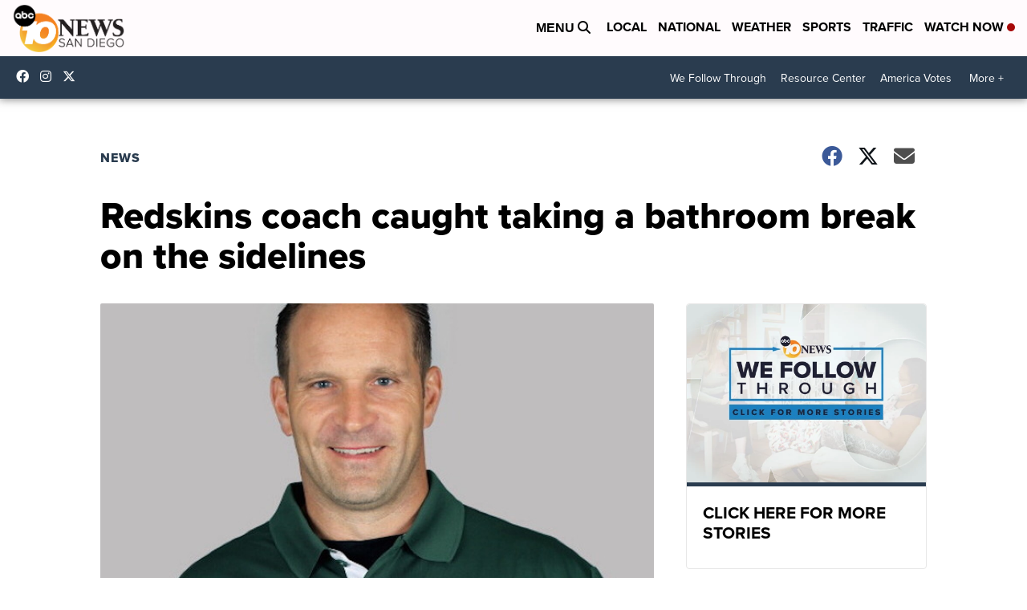

--- FILE ---
content_type: text/html; charset=utf-8
request_url: https://www.google.com/recaptcha/api2/aframe
body_size: 267
content:
<!DOCTYPE HTML><html><head><meta http-equiv="content-type" content="text/html; charset=UTF-8"></head><body><script nonce="iACuEGavNxWqZT-jadzSjw">/** Anti-fraud and anti-abuse applications only. See google.com/recaptcha */ try{var clients={'sodar':'https://pagead2.googlesyndication.com/pagead/sodar?'};window.addEventListener("message",function(a){try{if(a.source===window.parent){var b=JSON.parse(a.data);var c=clients[b['id']];if(c){var d=document.createElement('img');d.src=c+b['params']+'&rc='+(localStorage.getItem("rc::a")?sessionStorage.getItem("rc::b"):"");window.document.body.appendChild(d);sessionStorage.setItem("rc::e",parseInt(sessionStorage.getItem("rc::e")||0)+1);localStorage.setItem("rc::h",'1769397199546');}}}catch(b){}});window.parent.postMessage("_grecaptcha_ready", "*");}catch(b){}</script></body></html>

--- FILE ---
content_type: application/javascript; charset=utf-8
request_url: https://fundingchoicesmessages.google.com/f/AGSKWxU7LYUUFP2dXtsTMLvZM9hmalTswmbRODV8eLA_HPv9EoaGBaX_JZ0VR-_Ec6DuRdTZk55AP8UHlQkWcWAv1jZ5SNNKDdl9HT3YxJwGDC15Q6nbR9sqiKB0INs9kuEJAzDNbv7QsMapfgRptychuGpf6r9FpiE6QIG2UsX_BlHJTZJkJ8or-tMhyU3G/_/adv/lrec_/logad?/dfpsearchads._js_ads./bnrsrv.
body_size: -1288
content:
window['cae27042-0b7a-4475-9f7e-ceaf663a604b'] = true;